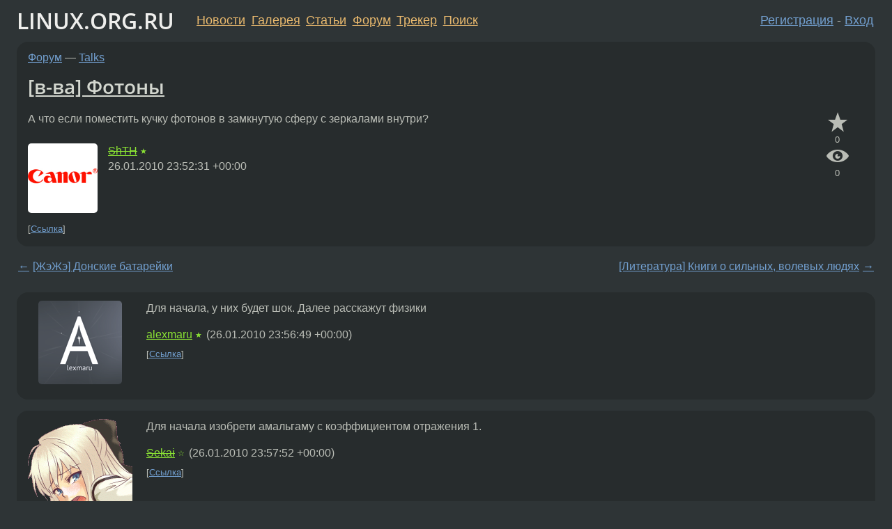

--- FILE ---
content_type: text/html;charset=utf-8
request_url: https://www.linux.org.ru/forum/talks/4485936
body_size: 14744
content:
<!DOCTYPE html>
<html lang=ru>
<head>
<link rel="stylesheet" type="text/css" href="/tango/combined.css?20260116-1742">
<link rel="preload" href="/js/lor.js?20260116-1742" as="script">

<link rel="yandex-tableau-widget" href="/manifest.json" />
<meta name="referrer" content="always">

<script type="text/javascript">
  /*!
  * $script.js Async loader & dependency manager
  * https://github.com/ded/script.js
  * (c) Dustin Diaz, Jacob Thornton 2011
  * License: MIT
  */
(function(e,d,f){typeof f.module!="undefined"&&f.module.exports?f.module.exports=d():typeof f.define!="undefined"&&f.define=="function"&&f.define.amd?define(e,d):f[e]=d()})("$script",function(){function y(f,e){for(var h=0,g=f.length;h<g;++h){if(!e(f[h])){return E}}return 1}function x(d,c){y(d,function(b){return !c(b)})}function w(p,k,h){function c(b){return b.call?b():K[b]}function q(){if(!--d){K[e]=1,f&&f();for(var b in I){y(b.split("|"),c)&&!x(I[b],c)&&(I[b]=[])}}}p=p[D]?p:[p];var g=k&&k.call,f=g?k:h,e=g?p.join(""):k,d=p.length;return setTimeout(function(){x(p,function(b){if(G[b]){return e&&(J[e]=1),G[b]==2&&q()}G[b]=1,e&&(J[e]=1),v(!L.test(b)&&H?H+b+".js":b,q)})},0),w}function v(h,g){var b=N.createElement("script"),a=E;b.onload=b.onerror=b[z]=function(){if(b[B]&&!/^c|loade/.test(b[B])||a){return}b.onload=b[z]=null,a=1,G[h]=2,g()},b.async=1,b.src=h,M.insertBefore(b,M.firstChild)}var N=document,M=N.getElementsByTagName("head")[0],L=/^https?:\/\//,K={},J={},I={},H,G={},F="string",E=!1,D="push",C="DOMContentLoaded",B="readyState",A="addEventListener",z="onreadystatechange";return !N[B]&&N[A]&&(N[A](C,function u(){N.removeEventListener(C,u,E),N[B]="complete"},E),N[B]="loading"),w.get=v,w.order=function(f,e,h){(function g(a){a=f.shift(),f.length?w(a,g):w(a,e,h)})()},w.path=function(b){H=b},w.ready=function(f,d,h){f=f[D]?f:[f];var g=[];return !x(f,function(b){K[b]||g[D](b)})&&y(f,function(b){return K[b]})?d():!function(b){I[b]=I[b]||[],I[b][D](d),h&&h(g)}(f.join("|")),w},w},this);</script>

<script type="text/javascript">
  $script('/webjars/jquery/2.2.4/jquery.min.js', 'jquery');

  $script.ready('jquery', function() {
    $script('/js/lor.js?20260116-1742', 'lorjs');
    $script('/js/plugins.js?20260116-1742', 'plugins');
  });

  $script('/js/highlight.min.js?20260116-1742', 'hljs');
  $script.ready(['jquery', 'hljs'], function() {
    $(function() {
      hljs.initHighlighting();
    });
  });

  $script('/js/realtime.js?20260116-1742', "realtime");

  $script.ready('lorjs', function() {
    fixTimezone("Europe/Moscow");
  });

  
    $script.ready('lorjs', function() {
      initLoginForm();
    });
  </script>
<title>[в-ва] Фотоны — Talks — Форум</title>
<meta property="og:title" content="[в-ва] Фотоны" >

<meta property="og:image" content="https://www.linux.org.ru/img/good-penguin.png">
  <meta name="twitter:card" content="summary">
<meta name="twitter:site" content="@wwwlinuxorgru">
<meta property="og:description" content="А что если поместить кучку фотонов в замкнутую сферу с зеркалами внутри?">
<meta property="og:url" content="https://www.linux.org.ru/forum/talks/4485936">

<link rel="canonical" href="https://www.linux.org.ru/forum/talks/4485936">

<script type="text/javascript">
  $script.ready('lorjs', function() { initNextPrevKeys(); });
  </script>
<link rel="search" title="Search L.O.R." href="/search.jsp">
<meta name="referrer" content="always">

<base href="https://www.linux.org.ru/">

<link rel="shortcut icon" href="/favicon.ico" type="image/x-icon">
<meta name="viewport" content="initial-scale=1.0">
</head>
<body>
<header id="hd">
  <div id="topProfile">
    </div>

  <span id="sitetitle"><a href="/">LINUX.ORG.RU</a></span>

  <nav class="menu">
    <div id="loginGreating">
      <div id="regmenu" class="head">
          <a href="https://www.linux.org.ru/register.jsp">Регистрация</a> -
          <a id="loginbutton" href="https://www.linux.org.ru/login.jsp">Вход</a>
        </div>

        <form method=POST action="https://www.linux.org.ru/ajax_login_process" style="display: none" id="regform">
          <input type="hidden" name="csrf" value="JtH8hNeBF1HN4cfwI0jG7g==">
<label>Имя: <input type=text name=nick size=15 placeholder="nick или email" autocapitalize="off"></label>
          <label>Пароль: <input type=password name=passwd size=15></label>
          <input type=submit value="Вход">
          <input id="hide_loginbutton" type="button" value="Отмена">
        </form>
      </div>

    <ul>
      <li><a href="/news/">Новости</a></li>
      <li><a href="/gallery/">Галерея</a></li>
      <li><a href="/articles/">Статьи</a></li>
      <li><a href="/forum/">Форум</a></li>
      <li><a href="/tracker/">Трекер</a></li>
      <li><a href="/search.jsp">Поиск</a></li>
    </ul>
  </nav>
</header>
<div style="clear: both"></div>
<main id="bd">
<div class=messages itemscope itemtype="http://schema.org/Article">

<article class=msg id="topic-4485936">
<header>
    <div class="msg-top-header">
    <span itemprop="articleSection">
      <a href="/forum/">Форум</a> —
      <a href="/forum/talks/">Talks</a>
      </span>
    
      &emsp;
      </span>
    </div>

    <h1 itemprop="headline">
      <a href="/forum/talks/4485936">[в-ва] Фотоны</a>
      </h1>

    </header>

  <div class="msg-container">

  <div class="msg_body">
    <div class="fav-buttons">
        <a id="favs_button" href="#"><i class="icon-star"></i></a><br><span
           id="favs_count">0</span><br>
        <a id="memories_button" href="#"><i class="icon-eye"></i></a><br><span
           id="memories_count">0</span>
      </div>
    <div itemprop="articleBody">
      <p>А что если поместить кучку фотонов в замкнутую сферу с зеркалами внутри?</p></div>
<footer>

<div class="userpic"><img class="photo" src="/photos/46358:1239835888.jpg" alt="" width=150 height=150 ></div><div class=sign >
  <s><a rel="author"itemprop="creator" href="/people/ShTH/profile">ShTH</a></s> <span class="stars">★</span><br>
  <time data-format="default" datetime="2010-01-27T02:52:31.978+03:00" itemprop="dateCreated">27.01.10 02:52:31 MSK</time><span class="sign_more">
  </span>
</div>
</footer>

<div class=reply>
          <ul id="topicMenu">
            <li><a href="/forum/talks/4485936">Ссылка</a></li>
          </ul>
          </div>
      <div class="reactions zero-reactions">
  <form class="reactions-form" action="/reactions" method="POST">
    <input type="hidden" name="csrf" value="JtH8hNeBF1HN4cfwI0jG7g==">
<input type="hidden" name="topic" value="4485936">
    </form>
</div>

</div>
</div>
</article>

<script type="text/javascript">
  $script.ready('lorjs', function() {
    initStarPopovers();
  });
</script>
<div class="nav">
  <div class="grid-row">
    <div class="grid-3-1">
      <table>
        <tr valign=middle>
          <td style="padding-right: 5px">
              <a href="/forum/talks/4485925">←</a>
            </td>
            <td align=left valign=top class="hideon-phone">
              <a href="/forum/talks/4485925">
                [ЖэЖэ] Донские батарейки</a>
            </td>
          </tr>
      </table>
    </div>
    <div class="grid-3-2">
    </div>
    <div class="grid-3-3">
      <table align="right">
          <tr valign=middle align=right>
            <td class="hideon-phone">
              <a href="/forum/talks/4486204">
                [Литература] Книги о сильных, волевых людях</a>
            </td>
            <td align="right" valign="middle" style="padding-left: 5px">
              <a href="/forum/talks/4486204">→</a>
            </td>
          </tr>
        </table>
      </div>
  </div>
  </div><div class="comment" id="comments" style="padding-top: 0.5em">

<article class="msg" id="comment-4485940">
  <div class="title">
    </div>

  <div class="msg-container">
    <div class="userpic"><img class="photo" src="/photos/45714:-1325553733.png" alt="" width=120 height=120 ></div><div class="msg_body message-w-userpic">
      <p>Для начала, у них будет шок. Далее расскажут физики</p><div class="sign">
        <a itemprop="creator" href="/people/alexmaru/profile">alexmaru</a> <span class="stars">★</span><br class="visible-phone"> <span class="hideon-phone">(</span><time data-format="default" datetime="2010-01-27T02:56:49.078+03:00" >27.01.10 02:56:49 MSK</time><span class="hideon-phone">)</span>

</div>

      <div class="reply">
          <ul>
            <li><a href="/forum/talks/4485936?cid=4485940">Ссылка</a></li>
          </ul>
        </div>
      <div class="reactions zero-reactions">
  <form class="reactions-form" action="/reactions" method="POST">
    <input type="hidden" name="csrf" value="JtH8hNeBF1HN4cfwI0jG7g==">
<input type="hidden" name="topic" value="4485936">
    <input type="hidden" name="comment" value="4485940">
    </form>
</div>

</div>
  </div>

</article>


<article class="msg" id="comment-4485941">
  <div class="title">
    </div>

  <div class="msg-container">
    <div class="userpic"><img class="photo" src="/photos/49830:-1345342982.png" alt="" width=150 height=147 ></div><div class="msg_body message-w-userpic">
      <p>Для начала изобрети амальгаму с коэффициентом отражения 1.</p><div class="sign">
        <s><a itemprop="creator" href="/people/Sekai/profile">Sekai</a></s> <span class="stars">☆</span><br class="visible-phone"> <span class="hideon-phone">(</span><time data-format="default" datetime="2010-01-27T02:57:52.383+03:00" >27.01.10 02:57:52 MSK</time><span class="hideon-phone">)</span>

</div>

      <div class="reply">
          <ul>
            <li><a href="/forum/talks/4485936?cid=4485941">Ссылка</a></li>
          </ul>
        </div>
      <div class="reactions zero-reactions">
  <form class="reactions-form" action="/reactions" method="POST">
    <input type="hidden" name="csrf" value="JtH8hNeBF1HN4cfwI0jG7g==">
<input type="hidden" name="topic" value="4485936">
    <input type="hidden" name="comment" value="4485941">
    </form>
</div>

</div>
  </div>

</article>


<article class="msg" id="comment-4485943">
  <div class="title">
    </div>

  <div class="msg-container">
    <div class="userpic"><img class="photo" src="/photos/27193:-110593241.jpg" alt="" width=150 height=131 ></div><div class="msg_body message-w-userpic">
      <p>тучки небесные, вечные странники.<br>
навеяло сабжем.</p><div class="sign">
        <a itemprop="creator" href="/people/isden/profile">isden</a> <span class="stars">★★★★★</span><br class="visible-phone"> <span class="hideon-phone">(</span><time data-format="default" datetime="2010-01-27T02:58:56.475+03:00" >27.01.10 02:58:56 MSK</time><span class="hideon-phone">)</span>

</div>

      <div class="reply">
          <ul>
            <li><a href="/forum/talks/4485936?cid=4485943">Ссылка</a></li>
          </ul>
        </div>
      <div class="reactions zero-reactions">
  <form class="reactions-form" action="/reactions" method="POST">
    <input type="hidden" name="csrf" value="JtH8hNeBF1HN4cfwI0jG7g==">
<input type="hidden" name="topic" value="4485936">
    <input type="hidden" name="comment" value="4485943">
    </form>
</div>

</div>
  </div>

</article>


<article class="msg" id="comment-4485947">
  <div class="title">
    </div>

  <div class="msg-container">
    <div class="userpic"><img class="photo" src="/photos/56734:734165674.jpg" alt="" width=150 height=127 ></div><div class="msg_body message-w-userpic">
      <p>будет нагревание сферы, потом она начнёт излучать энергию в виде ЕМНИП рентгеновских лучей. Такая сфера будет абсолютно чёрным телом</p><div class="sign">
        <a itemprop="creator" href="/people/memnek/profile">memnek</a> <span class="stars">★</span><br class="visible-phone"> <span class="hideon-phone">(</span><time data-format="default" datetime="2010-01-27T03:05:55.184+03:00" >27.01.10 03:05:55 MSK</time><span class="hideon-phone">)</span>

</div>

      <div class="reply">
          <ul>
            <li><a href="/forum/talks/4485936/thread/4485947#comments">Показать ответы</a></li>
            <li><a href="/forum/talks/4485936?cid=4485947">Ссылка</a></li>
          </ul>
        </div>
      <div class="reactions zero-reactions">
  <form class="reactions-form" action="/reactions" method="POST">
    <input type="hidden" name="csrf" value="JtH8hNeBF1HN4cfwI0jG7g==">
<input type="hidden" name="topic" value="4485936">
    <input type="hidden" name="comment" value="4485947">
    </form>
</div>

</div>
  </div>

</article>


<article class="msg" id="comment-4485953">
  <div class="title">
    
      Ответ на:
      <a href="/forum/talks/4485936?cid=4485947" data-samepage="true">
          комментарий</a>
        от memnek <time data-format="default" datetime="2010-01-27T03:05:55.184+03:00" >27.01.10 03:05:55 MSK</time></div>

  <div class="msg-container">
    <div class="userpic"><img class="photo" src="/photos/58973:287142120.jpg" alt="" width=150 height=150 ></div><div class="msg_body message-w-userpic">
      <p>ух ты, ссылку!</p><div class="sign">
        <a itemprop="creator" href="/people/antony986/profile">antony986</a> <span class="stars">★</span><br class="visible-phone"> <span class="hideon-phone">(</span><time data-format="default" datetime="2010-01-27T03:11:47.279+03:00" >27.01.10 03:11:47 MSK</time><span class="hideon-phone">)</span>

</div>

      <div class="reply">
          <ul>
            <li><a href="/forum/talks/4485936?cid=4485967" data-samepage="true">Показать ответ</a></li>
            <li><a href="/forum/talks/4485936?cid=4485953">Ссылка</a></li>
          </ul>
        </div>
      <div class="reactions zero-reactions">
  <form class="reactions-form" action="/reactions" method="POST">
    <input type="hidden" name="csrf" value="JtH8hNeBF1HN4cfwI0jG7g==">
<input type="hidden" name="topic" value="4485936">
    <input type="hidden" name="comment" value="4485953">
    </form>
</div>

</div>
  </div>

</article>


<article class="msg" id="comment-4485958">
  <div class="title">
    </div>

  <div class="msg-container">
    <div class="userpic"><img class="photo" src="/photos/60438:-2125574396.jpg" alt="" width=124 height=150 ></div><div class="msg_body message-w-userpic">
      <p>взорвется, если большую кучу фотонов наложишь. /thread</p><div class="sign">
        <a itemprop="creator" href="/people/NuclearPhoenix/profile">NuclearPhoenix</a> <span class="stars"></span><br class="visible-phone"> <span class="hideon-phone">(</span><time data-format="default" datetime="2010-01-27T03:16:10.189+03:00" >27.01.10 03:16:10 MSK</time><span class="hideon-phone">)</span>

</div>

      <div class="reply">
          <ul>
            <li><a href="/forum/talks/4485936?cid=4485958">Ссылка</a></li>
          </ul>
        </div>
      <div class="reactions zero-reactions">
  <form class="reactions-form" action="/reactions" method="POST">
    <input type="hidden" name="csrf" value="JtH8hNeBF1HN4cfwI0jG7g==">
<input type="hidden" name="topic" value="4485936">
    <input type="hidden" name="comment" value="4485958">
    </form>
</div>

</div>
  </div>

</article>


<article class="msg" id="comment-4485961">
  <div class="title">
    </div>

  <div class="msg-container">
    <div class="userpic"><img class="photo" src="/photos/1928:-1960774052.jpg" alt="" width=150 height=150 ></div><div class="msg_body message-w-userpic">
      <p>Как щас помню простенькую задачку, над которой меня переклинило и долго решить не мог.<br>
<br>
В абсолютно отражающем контейнере два тела - абсолютно чёрное и серое. Как эти тела смогут придти в тепловое равновесие.</p><div class="sign">
        <s><a itemprop="creator" href="/people/KRoN73/profile">KRoN73</a></s> <span class="stars">★★★★★</span><br class="visible-phone"> <span class="hideon-phone">(</span><time data-format="default" datetime="2010-01-27T03:19:27.328+03:00" >27.01.10 03:19:27 MSK</time><span class="hideon-phone">)</span>

</div>

      <div class="reply">
          <ul>
            <li><a href="/forum/talks/4485936/thread/4485961#comments">Показать ответы</a></li>
            <li><a href="/forum/talks/4485936?cid=4485961">Ссылка</a></li>
          </ul>
        </div>
      <div class="reactions zero-reactions">
  <form class="reactions-form" action="/reactions" method="POST">
    <input type="hidden" name="csrf" value="JtH8hNeBF1HN4cfwI0jG7g==">
<input type="hidden" name="topic" value="4485936">
    <input type="hidden" name="comment" value="4485961">
    </form>
</div>

</div>
  </div>

</article>


<article class="msg" id="comment-4485967">
  <div class="title">
    
      Ответ на:
      <a href="/forum/talks/4485936?cid=4485953" data-samepage="true">
          комментарий</a>
        от antony986 <time data-format="default" datetime="2010-01-27T03:11:47.279+03:00" >27.01.10 03:11:47 MSK</time></div>

  <div class="msg-container">
    <div class="userpic"><img class="photo" src="/photos/56734:734165674.jpg" alt="" width=150 height=127 ></div><div class="msg_body message-w-userpic">
      <p><a href="http://ru.wikipedia.org/wiki/%D0%90%D0%B1%D1%81%D0%BE%D0%BB%D1%8E%D1%82%D0%BD%D0%BE_%D1%87%D0%B5%D1%80%D0%BD%D0%BE%D0%B5_%D1%82%D0%B5%D0%BB%D0%BE">http://ru.wikipedia.org/wiki/Абсолютно_черное_тело</a></p><div class="sign">
        <a itemprop="creator" href="/people/memnek/profile">memnek</a> <span class="stars">★</span><br class="visible-phone"> <span class="hideon-phone">(</span><time data-format="default" datetime="2010-01-27T03:32:19.849+03:00" >27.01.10 03:32:19 MSK</time><span class="hideon-phone">)</span>

</div>

      <div class="reply">
          <ul>
            <li><a href="/forum/talks/4485936?cid=4485980" data-samepage="true">Показать ответ</a></li>
            <li><a href="/forum/talks/4485936?cid=4485967">Ссылка</a></li>
          </ul>
        </div>
      <div class="reactions zero-reactions">
  <form class="reactions-form" action="/reactions" method="POST">
    <input type="hidden" name="csrf" value="JtH8hNeBF1HN4cfwI0jG7g==">
<input type="hidden" name="topic" value="4485936">
    <input type="hidden" name="comment" value="4485967">
    </form>
</div>

</div>
  </div>

</article>


<article class="msg" id="comment-4485980">
  <div class="title">
    
      Ответ на:
      <a href="/forum/talks/4485936?cid=4485967" data-samepage="true">
          комментарий</a>
        от memnek <time data-format="default" datetime="2010-01-27T03:32:19.849+03:00" >27.01.10 03:32:19 MSK</time></div>

  <div class="msg-container">
    <div class="userpic"><img class="photo" src="/photos/58973:287142120.jpg" alt="" width=150 height=150 ></div><div class="msg_body message-w-userpic">
      <p>странно, чет на физике такого не рассказывали</p><div class="sign">
        <a itemprop="creator" href="/people/antony986/profile">antony986</a> <span class="stars">★</span><br class="visible-phone"> <span class="hideon-phone">(</span><time data-format="default" datetime="2010-01-27T04:02:50.116+03:00" >27.01.10 04:02:50 MSK</time><span class="hideon-phone">)</span>

</div>

      <div class="reply">
          <ul>
            <li><a href="/forum/talks/4485936?cid=4485999" data-samepage="true">Показать ответ</a></li>
            <li><a href="/forum/talks/4485936?cid=4485980">Ссылка</a></li>
          </ul>
        </div>
      <div class="reactions zero-reactions">
  <form class="reactions-form" action="/reactions" method="POST">
    <input type="hidden" name="csrf" value="JtH8hNeBF1HN4cfwI0jG7g==">
<input type="hidden" name="topic" value="4485936">
    <input type="hidden" name="comment" value="4485980">
    </form>
</div>

</div>
  </div>

</article>


<article class="msg" id="comment-4485982">
  <div class="title">
    </div>

  <div class="msg-container">
    <div class="userpic"><img class="photo" src="/photos/25894:-1549580797.png" alt="" width=128 height=128 ></div><div class="msg_body message-w-userpic">
      <p>это не в-ва, это школоло</p><div class="sign">
        <a itemprop="creator" href="/people/jtootf/profile">jtootf</a> <span class="stars">★★★★★</span><br class="visible-phone"> <span class="hideon-phone">(</span><time data-format="default" datetime="2010-01-27T04:04:43.915+03:00" >27.01.10 04:04:43 MSK</time><span class="hideon-phone">)</span>

</div>

      <div class="reply">
          <ul>
            <li><a href="/forum/talks/4485936?cid=4485982">Ссылка</a></li>
          </ul>
        </div>
      <div class="reactions zero-reactions">
  <form class="reactions-form" action="/reactions" method="POST">
    <input type="hidden" name="csrf" value="JtH8hNeBF1HN4cfwI0jG7g==">
<input type="hidden" name="topic" value="4485936">
    <input type="hidden" name="comment" value="4485982">
    </form>
</div>

</div>
  </div>

</article>


<article class="msg" id="comment-4485999">
  <div class="title">
    
      Ответ на:
      <a href="/forum/talks/4485936?cid=4485980" data-samepage="true">
          комментарий</a>
        от antony986 <time data-format="default" datetime="2010-01-27T04:02:50.116+03:00" >27.01.10 04:02:50 MSK</time></div>

  <div class="msg-container">
    <div class="userpic"><img class="photo" src="/photos/56734:734165674.jpg" alt="" width=150 height=127 ></div><div class="msg_body message-w-userpic">
      <p>&#171;походы в школу не должны мешать моему образованию&#187; (с) Гек Финн</p><p>школьное образование такое школьное</p><div class="sign">
        <a itemprop="creator" href="/people/memnek/profile">memnek</a> <span class="stars">★</span><br class="visible-phone"> <span class="hideon-phone">(</span><time data-format="default" datetime="2010-01-27T04:26:59.174+03:00" >27.01.10 04:26:59 MSK</time><span class="hideon-phone">)</span>

</div>

      <div class="reply">
          <ul>
            <li><a href="/forum/talks/4485936?cid=4485999">Ссылка</a></li>
          </ul>
        </div>
      <div class="reactions zero-reactions">
  <form class="reactions-form" action="/reactions" method="POST">
    <input type="hidden" name="csrf" value="JtH8hNeBF1HN4cfwI0jG7g==">
<input type="hidden" name="topic" value="4485936">
    <input type="hidden" name="comment" value="4485999">
    </form>
</div>

</div>
  </div>

</article>


<article class="msg" id="comment-4486037">
  <div class="title">
    
      Ответ на:
      <a href="/forum/talks/4485936?cid=4485947" data-samepage="true">
          комментарий</a>
        от memnek <time data-format="default" datetime="2010-01-27T03:05:55.184+03:00" >27.01.10 03:05:55 MSK</time></div>

  <div class="msg-container">
    <div class="userpic"><img class="photo" src="/img/p.gif" alt="" width=1 height=1 ></div><div class="msg_body message-w-userpic">
      <p><i>&gt;потом она начнёт излучать энергию в виде ЕМНИП рентгеновских лучей</i><i><br>
</i></p><blockquote><p>рентгеновских лучей<br><br></p></blockquote><p><br>
срочно, пожалуйста, околей и сдохни</p><div class="sign">
        Deleted<br class="visible-phone"> <span class="hideon-phone">(</span><time data-format="default" datetime="2010-01-27T05:29:22.861+03:00" >27.01.10 05:29:22 MSK</time><span class="hideon-phone">)</span>

</div>

      <div class="reply">
          <ul>
            <li><a href="/forum/talks/4485936?cid=4486042" data-samepage="true">Показать ответ</a></li>
            <li><a href="/forum/talks/4485936?cid=4486037">Ссылка</a></li>
          </ul>
        </div>
      <div class="reactions zero-reactions">
  <form class="reactions-form" action="/reactions" method="POST">
    <input type="hidden" name="csrf" value="JtH8hNeBF1HN4cfwI0jG7g==">
<input type="hidden" name="topic" value="4485936">
    <input type="hidden" name="comment" value="4486037">
    </form>
</div>

</div>
  </div>

</article>


<article class="msg" id="comment-4486042">
  <div class="title">
    
      Ответ на:
      <a href="/forum/talks/4485936?cid=4486037" data-samepage="true">
          комментарий</a>
        от Deleted <time data-format="default" datetime="2010-01-27T05:29:22.861+03:00" >27.01.10 05:29:22 MSK</time></div>

  <div class="msg-container">
    <div class="userpic"><img class="photo" src="/photos/56734:734165674.jpg" alt="" width=150 height=127 ></div><div class="msg_body message-w-userpic">
      <h1>ок</h1>
      <p>погнал я конечно, ультрафиолет =)</p><div class="sign">
        <a itemprop="creator" href="/people/memnek/profile">memnek</a> <span class="stars">★</span><br class="visible-phone"> <span class="hideon-phone">(</span><time data-format="default" datetime="2010-01-27T05:36:09.058+03:00" >27.01.10 05:36:09 MSK</time><span class="hideon-phone">)</span>

</div>

      <div class="reply">
          <ul>
            <li><a href="/forum/talks/4485936?cid=4486042">Ссылка</a></li>
          </ul>
        </div>
      <div class="reactions zero-reactions">
  <form class="reactions-form" action="/reactions" method="POST">
    <input type="hidden" name="csrf" value="JtH8hNeBF1HN4cfwI0jG7g==">
<input type="hidden" name="topic" value="4485936">
    <input type="hidden" name="comment" value="4486042">
    </form>
</div>

</div>
  </div>

</article>


<article class="msg" id="comment-4486062">
  <div class="title">
    </div>

  <div class="msg-container">
    <div class="userpic"><img class="photo" src="/photos/112.png" alt="" width=100 height=100 ></div><div class="msg_body message-w-userpic">
      <p>будет фотонный газ - пример, где работает статистика Бозе-Эйнштейна <a href="http://ru.wikipedia.org/wiki/%D0%A4%D0%BE%D1%82%D0%BE%D0%BD#.D0.9C.D0.BE.D0.B4.D0.B5.D0.BB.D1.8C_.D1.84.D0.BE.D1.82.D0.BE.D0.BD.D0.BD.D0.BE.D0.B3.D0.BE_.D0.B3.D0.B0.D0.B7.D0.B0_.D0.91.D0.BE.D0.B7.D0.B5.C2.A0.E2.80.94_.D0.AD.D0.B9.D0.BD.D1.88.D1.82.D0.B5.D0.B9.D0.BD.D0.B0">http://ru.wikipedia.org/wiki/%D0%A4%D0%BE%D1%82%D0%BE%D0%BD#.D0.9C.D0.BE.D0.B...</a></p><div class="sign">
        <a itemprop="creator" href="/people/Evgueni/profile">Evgueni</a> <span class="stars">★★★★★</span><br class="visible-phone"> <span class="hideon-phone">(</span><time data-format="default" datetime="2010-01-27T06:20:43.360+03:00" >27.01.10 06:20:43 MSK</time><span class="hideon-phone">)</span>

</div>

      <div class="reply">
          <ul>
            <li><a href="/forum/talks/4485936?cid=4486062">Ссылка</a></li>
          </ul>
        </div>
      <div class="reactions zero-reactions">
  <form class="reactions-form" action="/reactions" method="POST">
    <input type="hidden" name="csrf" value="JtH8hNeBF1HN4cfwI0jG7g==">
<input type="hidden" name="topic" value="4485936">
    <input type="hidden" name="comment" value="4486062">
    </form>
</div>

</div>
  </div>

</article>


<article class="msg" id="comment-4486094">
  <div class="title">
    </div>

  <div class="msg-container">
    <div class="userpic"><img class="photo" src="/img/p.gif" alt="" width=1 height=1 ></div><div class="msg_body message-w-userpic">
      <p>емнип в солнце до сих пор некоторые фотоны барахтаются со времён его формирования, не все способны оттуда быстро выбраться. </p><div class="sign">
        <a itemprop="creator" href="/people/af5/profile">af5</a> <span class="stars">★★★★★</span><br class="visible-phone"> <span class="hideon-phone">(</span><time data-format="default" datetime="2010-01-27T07:15:47.190+03:00" >27.01.10 07:15:47 MSK</time><span class="hideon-phone">)</span>

</div>

      <div class="reply">
          <ul>
            <li><a href="/forum/talks/4485936?cid=4486094">Ссылка</a></li>
          </ul>
        </div>
      <div class="reactions zero-reactions">
  <form class="reactions-form" action="/reactions" method="POST">
    <input type="hidden" name="csrf" value="JtH8hNeBF1HN4cfwI0jG7g==">
<input type="hidden" name="topic" value="4485936">
    <input type="hidden" name="comment" value="4486094">
    </form>
</div>

</div>
  </div>

</article>


<article class="msg" id="comment-4486101">
  <div class="title">
    
      Ответ на:
      <a href="/forum/talks/4485936?cid=4485947" data-samepage="true">
          комментарий</a>
        от memnek <time data-format="default" datetime="2010-01-27T03:05:55.184+03:00" >27.01.10 03:05:55 MSK</time></div>

  <div class="msg-container">
    <div class="userpic"><img class="photo" src="/photos/57891:-1828060322.png" alt="" width=60 height=77 ></div><div class="msg_body message-w-userpic">
      <p><i>&gt;&gt;будет нагревание сферы, потом она начнёт излучать энергию в виде ЕМНИП рентгеновских лучей. Такая сфера будет абсолютно чёрным телом 
</i></p><p>Бред сивого неуча.</p><div class="sign">
        <a itemprop="creator" href="/people/mclaudt/profile">mclaudt</a> <span class="stars">☆</span><br class="visible-phone"> <span class="hideon-phone">(</span><time data-format="default" datetime="2010-01-27T07:23:12.991+03:00" >27.01.10 07:23:12 MSK</time><span class="hideon-phone">)</span>

</div>

      <div class="reply">
          <ul>
            <li><a href="/forum/talks/4485936?cid=4486113" data-samepage="true">Показать ответ</a></li>
            <li><a href="/forum/talks/4485936?cid=4486101">Ссылка</a></li>
          </ul>
        </div>
      <div class="reactions zero-reactions">
  <form class="reactions-form" action="/reactions" method="POST">
    <input type="hidden" name="csrf" value="JtH8hNeBF1HN4cfwI0jG7g==">
<input type="hidden" name="topic" value="4485936">
    <input type="hidden" name="comment" value="4486101">
    </form>
</div>

</div>
  </div>

</article>


<article class="msg" id="comment-4486113">
  <div class="title">
    
      Ответ на:
      <a href="/forum/talks/4485936?cid=4486101" data-samepage="true">
          комментарий</a>
        от mclaudt <time data-format="default" datetime="2010-01-27T07:23:12.991+03:00" >27.01.10 07:23:12 MSK</time></div>

  <div class="msg-container">
    <div class="userpic"><img class="photo" src="/photos/56734:734165674.jpg" alt="" width=150 height=127 ></div><div class="msg_body message-w-userpic">
      <h1>физик-кун</h1>
      <p>просвяти тогда, что же будет?</p><div class="sign">
        <a itemprop="creator" href="/people/memnek/profile">memnek</a> <span class="stars">★</span><br class="visible-phone"> <span class="hideon-phone">(</span><time data-format="default" datetime="2010-01-27T07:47:20.775+03:00" >27.01.10 07:47:20 MSK</time><span class="hideon-phone">)</span>

</div>

      <div class="reply">
          <ul>
            <li><a href="/forum/talks/4485936/thread/4486113#comments">Показать ответы</a></li>
            <li><a href="/forum/talks/4485936?cid=4486113">Ссылка</a></li>
          </ul>
        </div>
      <div class="reactions zero-reactions">
  <form class="reactions-form" action="/reactions" method="POST">
    <input type="hidden" name="csrf" value="JtH8hNeBF1HN4cfwI0jG7g==">
<input type="hidden" name="topic" value="4485936">
    <input type="hidden" name="comment" value="4486113">
    </form>
</div>

</div>
  </div>

</article>


<article class="msg" id="comment-4486175">
  <div class="title">
    
      Ответ на:
      <a href="/forum/talks/4485936?cid=4486113" data-samepage="true">
          физик-кун</a>
        от memnek <time data-format="default" datetime="2010-01-27T07:47:20.775+03:00" >27.01.10 07:47:20 MSK</time></div>

  <div class="msg-container">
    <div class="userpic"><img class="photo" src="/photos/57891:-1828060322.png" alt="" width=60 height=77 ></div><div class="msg_body message-w-userpic">
      <p>Да ничего особенного. Излучение в полости придёт в равновесие со стенками (зеркальность тут никак не проявляется).</p><p>Равновесный спектр излучения стенок отличается от спектра АЧТ множителем, причём много меньшим единицы (тут зеркальность стенок проявляется). Очевидно речь об излучении внутрь полости, ибо мы рассматриваем энергетически изолированную полость.</p><div class="sign">
        <a itemprop="creator" href="/people/mclaudt/profile">mclaudt</a> <span class="stars">☆</span><br class="visible-phone"> <span class="hideon-phone">(</span><time data-format="default" datetime="2010-01-27T08:35:25.071+03:00" >27.01.10 08:35:25 MSK</time><span class="hideon-phone">)</span>

</div>

      <div class="reply">
          <ul>
            <li><a href="/forum/talks/4485936?cid=4486194" data-samepage="true">Показать ответ</a></li>
            <li><a href="/forum/talks/4485936?cid=4486175">Ссылка</a></li>
          </ul>
        </div>
      <div class="reactions zero-reactions">
  <form class="reactions-form" action="/reactions" method="POST">
    <input type="hidden" name="csrf" value="JtH8hNeBF1HN4cfwI0jG7g==">
<input type="hidden" name="topic" value="4485936">
    <input type="hidden" name="comment" value="4486175">
    </form>
</div>

</div>
  </div>

</article>


<article class="msg" id="comment-4486181">
  <div class="title">
    
      Ответ на:
      <a href="/forum/talks/4485936?cid=4486113" data-samepage="true">
          физик-кун</a>
        от memnek <time data-format="default" datetime="2010-01-27T07:47:20.775+03:00" >27.01.10 07:47:20 MSK</time></div>

  <div class="msg-container">
    <div class="userpic"><img class="photo" src="/photos/57891:-1828060322.png" alt="" width=60 height=77 ></div><div class="msg_body message-w-userpic">
      <blockquote><p>просвяти тогда, что же будет? <br></p></blockquote><p>За просв<b>я</b>щением — это к попу в церковь, за просв<b>е</b>щением — к Розенталю. Рекомендую второе.</p><div class="sign">
        <a itemprop="creator" href="/people/mclaudt/profile">mclaudt</a> <span class="stars">☆</span><br class="visible-phone"> <span class="hideon-phone">(</span><time data-format="default" datetime="2010-01-27T08:38:11.032+03:00" >27.01.10 08:38:11 MSK</time><span class="hideon-phone">)</span>

</div>

      <div class="reply">
          <ul>
            <li><a href="/forum/talks/4485936?cid=4486181">Ссылка</a></li>
          </ul>
        </div>
      <div class="reactions zero-reactions">
  <form class="reactions-form" action="/reactions" method="POST">
    <input type="hidden" name="csrf" value="JtH8hNeBF1HN4cfwI0jG7g==">
<input type="hidden" name="topic" value="4485936">
    <input type="hidden" name="comment" value="4486181">
    </form>
</div>

</div>
  </div>

</article>


<article class="msg" id="comment-4486191">
  <div class="title">
    
      Ответ на:
      <a href="/forum/talks/4485936?cid=4485961" data-samepage="true">
          комментарий</a>
        от KRoN73 <time data-format="default" datetime="2010-01-27T03:19:27.328+03:00" >27.01.10 03:19:27 MSK</time></div>

  <div class="msg-container">
    <div class="userpic"><img class="photo" src="/photos/57891:-1828060322.png" alt="" width=60 height=77 ></div><div class="msg_body message-w-userpic">
      <p><i>&gt;&gt;Как щас помню простенькую задачку, над которой меня переклинило и долго решить не мог.</i><i><br>
</i><i><br>
</i></p><blockquote><p>В абсолютно отражающем контейнере два тела - абсолютно чёрное и серое. Как эти тела смогут придти в тепловое равновесие. <br><br></p></blockquote><p><br>
Хм, а в чём проблема? Полюбому придут в равновесие. Тут главное — понимать что АЧТ, несмотря на название, излучает, причём (как и все другие тела), тем больше, чем поглощает.<br>
<br>
И абсолютность отражения у контейнера для наступления равновесия тут не обязательна совсем. </p><div class="sign">
        <a itemprop="creator" href="/people/mclaudt/profile">mclaudt</a> <span class="stars">☆</span><br class="visible-phone"> <span class="hideon-phone">(</span><time data-format="default" datetime="2010-01-27T08:50:27.384+03:00" >27.01.10 08:50:27 MSK</time><span class="hideon-phone">)</span>

</div>

      <div class="reply">
          <ul>
            <li><a href="/forum/talks/4485936?cid=4486321" data-samepage="true">Показать ответ</a></li>
            <li><a href="/forum/talks/4485936?cid=4486191">Ссылка</a></li>
          </ul>
        </div>
      <div class="reactions zero-reactions">
  <form class="reactions-form" action="/reactions" method="POST">
    <input type="hidden" name="csrf" value="JtH8hNeBF1HN4cfwI0jG7g==">
<input type="hidden" name="topic" value="4485936">
    <input type="hidden" name="comment" value="4486191">
    </form>
</div>

</div>
  </div>

</article>


<article class="msg" id="comment-4486194">
  <div class="title">
    
      Ответ на:
      <a href="/forum/talks/4485936?cid=4486175" data-samepage="true">
          комментарий</a>
        от mclaudt <time data-format="default" datetime="2010-01-27T08:35:25.071+03:00" >27.01.10 08:35:25 MSK</time></div>

  <div class="msg-container">
    <div class="userpic"><img class="photo" src="/img/p.gif" alt="" width=1 height=1 ></div><div class="msg_body message-w-userpic">
      <p>Если предположить, что во всем спектральном диапазоне коэффициент отражения стенок = 1, то получим нечто, подобное газу в сосуде, только фотоны между собой энергией обмениваться не смогут (если мала плотность излучения).</p><p>Т.е. будут себе наши фотоны &#171;мотыляться&#187; в сфере, причем через некоторое время установится равновесное состояние, при котором плотность излучения внутри всего сосуда выравняется.</p><div class="sign">
        <s><a itemprop="creator" href="/people/Eddy_Em/profile">Eddy_Em</a></s> <span class="stars">☆☆☆☆☆</span><br class="visible-phone"> <span class="hideon-phone">(</span><time data-format="default" datetime="2010-01-27T08:52:42.647+03:00" >27.01.10 08:52:42 MSK</time><span class="hideon-phone">)</span>

</div>

      <div class="reply">
          <ul>
            <li><a href="/forum/talks/4485936/thread/4486194#comments">Показать ответы</a></li>
            <li><a href="/forum/talks/4485936?cid=4486194">Ссылка</a></li>
          </ul>
        </div>
      <div class="reactions zero-reactions">
  <form class="reactions-form" action="/reactions" method="POST">
    <input type="hidden" name="csrf" value="JtH8hNeBF1HN4cfwI0jG7g==">
<input type="hidden" name="topic" value="4485936">
    <input type="hidden" name="comment" value="4486194">
    </form>
</div>

</div>
  </div>

</article>


<article class="msg" id="comment-4486212">
  <div class="title">
    
      Ответ на:
      <a href="/forum/talks/4485936?cid=4486194" data-samepage="true">
          комментарий</a>
        от Eddy_Em <time data-format="default" datetime="2010-01-27T08:52:42.647+03:00" >27.01.10 08:52:42 MSK</time></div>

  <div class="msg-container">
    <div class="userpic"><img class="photo" src="/photos/57891:-1828060322.png" alt="" width=60 height=77 ></div><div class="msg_body message-w-userpic">
      <p>Ну да, только, насколько я понимаю, такой же невзаимодействующий газ &#171;мотыляющихся&#187; фотонов будет и при коэффициенте чуть меньше 1 (этот случай легче реализовать на деле). </p><p>Единственное отличие — в нём не удастся сохранить исходные фотоны — пики на частотах первоначального вброса будут быстро &#171;осыпаться&#187; до спектральной плотности АСТ.</p><p>Ксати, даже когда коэффициент отражения стенок ровно = 1, такая ситуация для исходных фотонов неустойчива — достаточно одной &#171;планковской&#187; пылинки, чтоб всё опять съехало до спектральной плотности АСТ.</p><div class="sign">
        <a itemprop="creator" href="/people/mclaudt/profile">mclaudt</a> <span class="stars">☆</span><br class="visible-phone"> <span class="hideon-phone">(</span><time data-format="default" datetime="2010-01-27T09:06:56.598+03:00" >27.01.10 09:06:56 MSK</time><span class="hideon-phone">)</span>

</div>

      <div class="reply">
          <ul>
            <li><a href="/forum/talks/4485936?cid=4486221" data-samepage="true">Показать ответ</a></li>
            <li><a href="/forum/talks/4485936?cid=4486212">Ссылка</a></li>
          </ul>
        </div>
      <div class="reactions zero-reactions">
  <form class="reactions-form" action="/reactions" method="POST">
    <input type="hidden" name="csrf" value="JtH8hNeBF1HN4cfwI0jG7g==">
<input type="hidden" name="topic" value="4485936">
    <input type="hidden" name="comment" value="4486212">
    </form>
</div>

</div>
  </div>

</article>


<article class="msg" id="comment-4486219">
  <div class="title">
    </div>

  <div class="msg-container">
    <div class="userpic"><img class="photo" src="/photos/25540:527665789.jpg" alt="" width=132 height=150 ></div><div class="msg_body message-w-userpic">
      <p>будет постепенное угасание волны из-за несовершенного коэфициента отражения. в данном случае свет ведет себя как волна.<br>
<br>
&#171;взять кучку фотонов&#187; - доставило =)</p><div class="sign">
        <a itemprop="creator" href="/people/Komintern/profile">Komintern</a> <span class="stars">★★★★★</span><br class="visible-phone"> <span class="hideon-phone">(</span><time data-format="default" datetime="2010-01-27T09:10:13.425+03:00" >27.01.10 09:10:13 MSK</time><span class="hideon-phone">)</span>

</div>

      <div class="reply">
          <ul>
            <li><a href="/forum/talks/4485936?cid=4486219">Ссылка</a></li>
          </ul>
        </div>
      <div class="reactions zero-reactions">
  <form class="reactions-form" action="/reactions" method="POST">
    <input type="hidden" name="csrf" value="JtH8hNeBF1HN4cfwI0jG7g==">
<input type="hidden" name="topic" value="4485936">
    <input type="hidden" name="comment" value="4486219">
    </form>
</div>

</div>
  </div>

</article>


<article class="msg" id="comment-4486221">
  <div class="title">
    
      Ответ на:
      <a href="/forum/talks/4485936?cid=4486212" data-samepage="true">
          комментарий</a>
        от mclaudt <time data-format="default" datetime="2010-01-27T09:06:56.598+03:00" >27.01.10 09:06:56 MSK</time></div>

  <div class="msg-container">
    <div class="userpic"><img class="photo" src="/img/p.gif" alt="" width=1 height=1 ></div><div class="msg_body message-w-userpic">
      <blockquote><p>Единственное отличие — в нём не удастся сохранить исходные фотоны — пики на частотах первоначального вброса будут быстро &#171;осыпаться&#187; до спектральной плотности АСТ.
</p></blockquote><p>
Если каким-то чудесным образом сосуд не будет переизлучать &#171;наружу&#187;, то при коэффициенте отражения хоть на одну гугольную меньше 1 при t\to\infty получим внутри сосуда обычное чернотельное излучение, т.к. все фотоны будут в конечном итоге поглощены стенками и переизлучены (соответственно, в другом спектральном диапазоне).</p><div class="sign">
        <s><a itemprop="creator" href="/people/Eddy_Em/profile">Eddy_Em</a></s> <span class="stars">☆☆☆☆☆</span><br class="visible-phone"> <span class="hideon-phone">(</span><time data-format="default" datetime="2010-01-27T09:12:30.630+03:00" >27.01.10 09:12:30 MSK</time><span class="hideon-phone">)</span>

</div>

      <div class="reply">
          <ul>
            <li><a href="/forum/talks/4485936?cid=4486234" data-samepage="true">Показать ответ</a></li>
            <li><a href="/forum/talks/4485936?cid=4486221">Ссылка</a></li>
          </ul>
        </div>
      <div class="reactions zero-reactions">
  <form class="reactions-form" action="/reactions" method="POST">
    <input type="hidden" name="csrf" value="JtH8hNeBF1HN4cfwI0jG7g==">
<input type="hidden" name="topic" value="4485936">
    <input type="hidden" name="comment" value="4486221">
    </form>
</div>

</div>
  </div>

</article>


<article class="msg" id="comment-4486234">
  <div class="title">
    
      Ответ на:
      <a href="/forum/talks/4485936?cid=4486221" data-samepage="true">
          комментарий</a>
        от Eddy_Em <time data-format="default" datetime="2010-01-27T09:12:30.630+03:00" >27.01.10 09:12:30 MSK</time></div>

  <div class="msg-container">
    <div class="userpic"><img class="photo" src="/photos/57891:-1828060322.png" alt="" width=60 height=77 ></div><div class="msg_body message-w-userpic">
      <p>Интересно было бы методически задействовать что-то вроде симулинка (а лучше — его аналог под Linux) для визуализации этой темы — процесс-то простой, и при нынешних средствах его объяснить можно намного нагляднее, чем это делают загадочные кружочки в учебничках.</p><div class="sign">
        <a itemprop="creator" href="/people/mclaudt/profile">mclaudt</a> <span class="stars">☆</span><br class="visible-phone"> <span class="hideon-phone">(</span><time data-format="default" datetime="2010-01-27T09:22:13.439+03:00" >27.01.10 09:22:13 MSK</time><span class="hideon-phone">)</span>

</div>

      <div class="reply">
          <ul>
            <li><a href="/forum/talks/4485936?cid=4486257" data-samepage="true">Показать ответ</a></li>
            <li><a href="/forum/talks/4485936?cid=4486234">Ссылка</a></li>
          </ul>
        </div>
      <div class="reactions zero-reactions">
  <form class="reactions-form" action="/reactions" method="POST">
    <input type="hidden" name="csrf" value="JtH8hNeBF1HN4cfwI0jG7g==">
<input type="hidden" name="topic" value="4485936">
    <input type="hidden" name="comment" value="4486234">
    </form>
</div>

</div>
  </div>

</article>


<article class="msg" id="comment-4486257">
  <div class="title">
    
      Ответ на:
      <a href="/forum/talks/4485936?cid=4486234" data-samepage="true">
          комментарий</a>
        от mclaudt <time data-format="default" datetime="2010-01-27T09:22:13.439+03:00" >27.01.10 09:22:13 MSK</time></div>

  <div class="msg-container">
    <div class="userpic"><img class="photo" src="/img/p.gif" alt="" width=1 height=1 ></div><div class="msg_body message-w-userpic">
      <p>Можно, хоть в том же сайлабе. Взять штучек 5 фотонов (чем больше, тем, понятно, дольше будет считать) и периодически рассчитывать их траектории и вероятности поглощения стенками. Поглотился фотон - увеличиваем соответственно энергию стенки и пересчитываем, сколько фотонов и какой частоты переизлучатся.</p><p>Модель несложная - всего-то надо знать квантовую физику и термодинамику.</p><div class="sign">
        <s><a itemprop="creator" href="/people/Eddy_Em/profile">Eddy_Em</a></s> <span class="stars">☆☆☆☆☆</span><br class="visible-phone"> <span class="hideon-phone">(</span><time data-format="default" datetime="2010-01-27T09:37:11.267+03:00" >27.01.10 09:37:11 MSK</time><span class="hideon-phone">)</span>

</div>

      <div class="reply">
          <ul>
            <li><a href="/forum/talks/4485936?cid=4486257">Ссылка</a></li>
          </ul>
        </div>
      <div class="reactions zero-reactions">
  <form class="reactions-form" action="/reactions" method="POST">
    <input type="hidden" name="csrf" value="JtH8hNeBF1HN4cfwI0jG7g==">
<input type="hidden" name="topic" value="4485936">
    <input type="hidden" name="comment" value="4486257">
    </form>
</div>

</div>
  </div>

</article>


<article class="msg" id="comment-4486321">
  <div class="title">
    
      Ответ на:
      <a href="/forum/talks/4485936?cid=4486191" data-samepage="true">
          комментарий</a>
        от mclaudt <time data-format="default" datetime="2010-01-27T08:50:27.384+03:00" >27.01.10 08:50:27 MSK</time></div>

  <div class="msg-container">
    <div class="userpic"><img class="photo" src="/photos/1928:-1960774052.jpg" alt="" width=150 height=150 ></div><div class="msg_body message-w-userpic">
      <p><i>&gt;Тут главное — понимать что АЧТ, несмотря на название, излучает</i><br>
<br>
Гы. Это-то, как раз, банально. Фишка в том, что излучение любого тела пропорционально степени его черноты. Значит, излучать два тела будут по-разному. Но падает-то на них равное количество излучения! :)<i><br>
</i><i><br>
</i></p><blockquote><p>И абсолютность отражения у контейнера для наступления равновесия тут не обязательна совсем.<br><br></p></blockquote><p><br>
Для простоты :)</p><div class="sign">
        <s><a itemprop="creator" href="/people/KRoN73/profile">KRoN73</a></s> <span class="stars">★★★★★</span><br class="visible-phone"> <span class="hideon-phone">(</span><time data-format="default" datetime="2010-01-27T10:11:09.459+03:00" >27.01.10 10:11:09 MSK</time><span class="hideon-phone">)</span>

</div>

      <div class="reply">
          <ul>
            <li><a href="/forum/talks/4485936/thread/4486321#comments">Показать ответы</a></li>
            <li><a href="/forum/talks/4485936?cid=4486321">Ссылка</a></li>
          </ul>
        </div>
      <div class="reactions zero-reactions">
  <form class="reactions-form" action="/reactions" method="POST">
    <input type="hidden" name="csrf" value="JtH8hNeBF1HN4cfwI0jG7g==">
<input type="hidden" name="topic" value="4485936">
    <input type="hidden" name="comment" value="4486321">
    </form>
</div>

</div>
  </div>

</article>


<article class="msg" id="comment-4486343">
  <div class="title">
    
      Ответ на:
      <a href="/forum/talks/4485936?cid=4486321" data-samepage="true">
          комментарий</a>
        от KRoN73 <time data-format="default" datetime="2010-01-27T10:11:09.459+03:00" >27.01.10 10:11:09 MSK</time></div>

  <div class="msg-container">
    <div class="userpic"><img class="photo" src="/photos/57891:-1828060322.png" alt="" width=60 height=77 ></div><div class="msg_body message-w-userpic">
      <p><i>&gt;&gt;излучение любого тела пропорционально степени его черноты. Значит, излучать два тела будут по-разному. Но падает-то на них равное количество излучения! :)
</i></p><p>Падает равное, излучают неравное и отражают неравное, но у каждого сумма отраженнго + испущенного одинакова и равна падающему.</p><p>По первости можно и запутаться, не спорю.</p><div class="sign">
        <a itemprop="creator" href="/people/mclaudt/profile">mclaudt</a> <span class="stars">☆</span><br class="visible-phone"> <span class="hideon-phone">(</span><time data-format="default" datetime="2010-01-27T10:22:43.182+03:00" >27.01.10 10:22:43 MSK</time><span class="hideon-phone">)</span>

</div>

      <div class="reply">
          <ul>
            <li><a href="/forum/talks/4485936/thread/4486343#comments">Показать ответы</a></li>
            <li><a href="/forum/talks/4485936?cid=4486343">Ссылка</a></li>
          </ul>
        </div>
      <div class="reactions zero-reactions">
  <form class="reactions-form" action="/reactions" method="POST">
    <input type="hidden" name="csrf" value="JtH8hNeBF1HN4cfwI0jG7g==">
<input type="hidden" name="topic" value="4485936">
    <input type="hidden" name="comment" value="4486343">
    </form>
</div>

</div>
  </div>

</article>


<article class="msg" id="comment-4486345">
  <div class="title">
    
      Ответ на:
      <a href="/forum/talks/4485936?cid=4486321" data-samepage="true">
          комментарий</a>
        от KRoN73 <time data-format="default" datetime="2010-01-27T10:11:09.459+03:00" >27.01.10 10:11:09 MSK</time></div>

  <div class="msg-container">
    <div class="userpic"><img class="photo" src="/photos/3736:917987310.jpg" alt="" width=150 height=150 ></div><div class="msg_body message-w-userpic">
      <p><i>&gt; Гы. Это-то, как раз, банально. Фишка в том, что излучение любого тела пропорционально степени его черноты. Значит, излучать два тела будут по-разному. Но падает-то на них равное количество излучения! :)
</i></p><p>Падает-то равное, но поглощается неравное, а пропорционально степени его черноты.</p><div class="sign">
        <a itemprop="creator" href="/people/ansky/profile">ansky</a> <span class="stars">★★★★★</span><br class="visible-phone"> <span class="hideon-phone">(</span><time data-format="default" datetime="2010-01-27T10:24:01.027+03:00" >27.01.10 10:24:01 MSK</time><span class="hideon-phone">)</span>

</div>

      <div class="reply">
          <ul>
            <li><a href="/forum/talks/4485936?cid=4486345">Ссылка</a></li>
          </ul>
        </div>
      <div class="reactions zero-reactions">
  <form class="reactions-form" action="/reactions" method="POST">
    <input type="hidden" name="csrf" value="JtH8hNeBF1HN4cfwI0jG7g==">
<input type="hidden" name="topic" value="4485936">
    <input type="hidden" name="comment" value="4486345">
    </form>
</div>

</div>
  </div>

</article>


<article class="msg" id="comment-4486358">
  <div class="title">
    
      Ответ на:
      <a href="/forum/talks/4485936?cid=4486343" data-samepage="true">
          комментарий</a>
        от mclaudt <time data-format="default" datetime="2010-01-27T10:22:43.182+03:00" >27.01.10 10:22:43 MSK</time></div>

  <div class="msg-container">
    <div class="userpic"><img class="photo" src="/photos/57891:-1828060322.png" alt="" width=60 height=77 ></div><div class="msg_body message-w-userpic">
      <p>Короче тут контейнер и не нужен даже, в его роли может выступить одно из тел.</p><div class="sign">
        <a itemprop="creator" href="/people/mclaudt/profile">mclaudt</a> <span class="stars">☆</span><br class="visible-phone"> <span class="hideon-phone">(</span><time data-format="default" datetime="2010-01-27T10:30:58.455+03:00" >27.01.10 10:30:58 MSK</time><span class="hideon-phone">)</span>

</div>

      <div class="reply">
          <ul>
            <li><a href="/forum/talks/4485936?cid=4486358">Ссылка</a></li>
          </ul>
        </div>
      <div class="reactions zero-reactions">
  <form class="reactions-form" action="/reactions" method="POST">
    <input type="hidden" name="csrf" value="JtH8hNeBF1HN4cfwI0jG7g==">
<input type="hidden" name="topic" value="4485936">
    <input type="hidden" name="comment" value="4486358">
    </form>
</div>

</div>
  </div>

</article>


<article class="msg" id="comment-4486360">
  <div class="title">
    
      Ответ на:
      <a href="/forum/talks/4485936?cid=4486194" data-samepage="true">
          комментарий</a>
        от Eddy_Em <time data-format="default" datetime="2010-01-27T08:52:42.647+03:00" >27.01.10 08:52:42 MSK</time></div>

  <div class="msg-container">
    <div class="userpic"><img class="photo" src="/img/p.gif" alt="" width=1 height=1 ></div><div class="msg_body message-w-userpic">
      <p><i>&gt;Если предположить, что во всем спектральном диапазоне коэффициент отражения стенок = 1, то получим нечто, подобное газу в сосуде, только фотоны между собой энергией обмениваться не смогут (если мала плотность излучения).
</i></p><p><i>
</i></p><blockquote><p>Т.е. будут себе наши фотоны &#171;мотыляться&#187; в сфере, причем через некоторое время установится равновесное состояние, при котором плотность излучения внутри всего сосуда выравняется.<br></p></blockquote><p>Не забываем про эффект Доплера. При коэффициенте отражения 1 длина волны фотонов будет увеличиваться, перейдёт в инфракрасный диапазон спектра, а что дальше - не знай, не ?</p><div class="sign">
        <a itemprop="creator" href="/people/temporary/profile">temporary</a> <span class="stars">★★</span><br class="visible-phone"> <span class="hideon-phone">(</span><time data-format="default" datetime="2010-01-27T10:31:14.177+03:00" >27.01.10 10:31:14 MSK</time><span class="hideon-phone">)</span>

</div>

      <div class="reply">
          <ul>
            <li><a href="/forum/talks/4485936?cid=4486386" data-samepage="true">Показать ответ</a></li>
            <li><a href="/forum/talks/4485936?cid=4486360">Ссылка</a></li>
          </ul>
        </div>
      <div class="reactions zero-reactions">
  <form class="reactions-form" action="/reactions" method="POST">
    <input type="hidden" name="csrf" value="JtH8hNeBF1HN4cfwI0jG7g==">
<input type="hidden" name="topic" value="4485936">
    <input type="hidden" name="comment" value="4486360">
    </form>
</div>

</div>
  </div>

</article>


<article class="msg" id="comment-4486386">
  <div class="title">
    
      Ответ на:
      <a href="/forum/talks/4485936?cid=4486360" data-samepage="true">
          комментарий</a>
        от temporary <time data-format="default" datetime="2010-01-27T10:31:14.177+03:00" >27.01.10 10:31:14 MSK</time></div>

  <div class="msg-container">
    <div class="userpic"><img class="photo" src="/img/p.gif" alt="" width=1 height=1 ></div><div class="msg_body message-w-userpic">
      <blockquote><p>Не забываем про эффект Доплера. При коэффициенте отражения 1 длина волны фотонов будет увеличиваться, перейдёт в инфракрасный диапазон спектра, а что дальше - не знай, не ?
</p></blockquote><p>
Фигню, батенька, несете. Стенки-то неподвижные. Какой здесь, нафиг, эффект Допплера? Вы еще гравитационное красное смещение почитайте :)</p><div class="sign">
        <s><a itemprop="creator" href="/people/Eddy_Em/profile">Eddy_Em</a></s> <span class="stars">☆☆☆☆☆</span><br class="visible-phone"> <span class="hideon-phone">(</span><time data-format="default" datetime="2010-01-27T10:37:48.241+03:00" >27.01.10 10:37:48 MSK</time><span class="hideon-phone">)</span>

</div>

      <div class="reply">
          <ul>
            <li><a href="/forum/talks/4485936/thread/4486386#comments">Показать ответы</a></li>
            <li><a href="/forum/talks/4485936?cid=4486386">Ссылка</a></li>
          </ul>
        </div>
      <div class="reactions zero-reactions">
  <form class="reactions-form" action="/reactions" method="POST">
    <input type="hidden" name="csrf" value="JtH8hNeBF1HN4cfwI0jG7g==">
<input type="hidden" name="topic" value="4485936">
    <input type="hidden" name="comment" value="4486386">
    </form>
</div>

</div>
  </div>

</article>


<article class="msg" id="comment-4486491">
  <div class="title">
    
      Ответ на:
      <a href="/forum/talks/4485936?cid=4486386" data-samepage="true">
          комментарий</a>
        от Eddy_Em <time data-format="default" datetime="2010-01-27T10:37:48.241+03:00" >27.01.10 10:37:48 MSK</time></div>

  <div class="msg-container">
    <div class="userpic"><img class="photo" src="/img/p.gif" alt="" width=1 height=1 ></div><div class="msg_body message-w-userpic">
      <p>Мда, почитал, освежил в памяти. согласен</p><div class="sign">
        <a itemprop="creator" href="/people/temporary/profile">temporary</a> <span class="stars">★★</span><br class="visible-phone"> <span class="hideon-phone">(</span><time data-format="default" datetime="2010-01-27T11:11:25.030+03:00" >27.01.10 11:11:25 MSK</time><span class="hideon-phone">)</span>

</div>

      <div class="reply">
          <ul>
            <li><a href="/forum/talks/4485936?cid=4486491">Ссылка</a></li>
          </ul>
        </div>
      <div class="reactions zero-reactions">
  <form class="reactions-form" action="/reactions" method="POST">
    <input type="hidden" name="csrf" value="JtH8hNeBF1HN4cfwI0jG7g==">
<input type="hidden" name="topic" value="4485936">
    <input type="hidden" name="comment" value="4486491">
    </form>
</div>

</div>
  </div>

</article>


<article class="msg" id="comment-4486503">
  <div class="title">
    
      Ответ на:
      <a href="/forum/talks/4485936?cid=4486386" data-samepage="true">
          комментарий</a>
        от Eddy_Em <time data-format="default" datetime="2010-01-27T10:37:48.241+03:00" >27.01.10 10:37:48 MSK</time></div>

  <div class="msg-container">
    <div class="userpic"><img class="photo" src="/img/p.gif" alt="" width=1 height=1 ></div><div class="msg_body message-w-userpic">
      <p>Кстати, имел в виду красное смещение, но тут оно тоже неприменимо :)</p><div class="sign">
        <a itemprop="creator" href="/people/temporary/profile">temporary</a> <span class="stars">★★</span><br class="visible-phone"> <span class="hideon-phone">(</span><time data-format="default" datetime="2010-01-27T11:14:54.765+03:00" >27.01.10 11:14:54 MSK</time><span class="hideon-phone">)</span>

</div>

      <div class="reply">
          <ul>
            <li><a href="/forum/talks/4485936?cid=4486503">Ссылка</a></li>
          </ul>
        </div>
      <div class="reactions zero-reactions">
  <form class="reactions-form" action="/reactions" method="POST">
    <input type="hidden" name="csrf" value="JtH8hNeBF1HN4cfwI0jG7g==">
<input type="hidden" name="topic" value="4485936">
    <input type="hidden" name="comment" value="4486503">
    </form>
</div>

</div>
  </div>

</article>


<article class="msg" id="comment-4486528">
  <div class="title">
    </div>

  <div class="msg-container">
    <div class="userpic"><img class="photo" src="/photos/2987:-1835569189.jpg" alt="" width=96 height=150 ></div><div class="msg_body message-w-userpic">
      <p>Фотоны это не вещества.</p><div class="sign">
        <a itemprop="creator" href="/people/vada/profile">vada</a> <span class="stars">★★★★★</span><br class="visible-phone"> <span class="hideon-phone">(</span><time data-format="default" datetime="2010-01-27T11:23:33.798+03:00" >27.01.10 11:23:33 MSK</time><span class="hideon-phone">)</span>

</div>

      <div class="reply">
          <ul>
            <li><a href="/forum/talks/4485936?cid=4486528">Ссылка</a></li>
          </ul>
        </div>
      <div class="reactions zero-reactions">
  <form class="reactions-form" action="/reactions" method="POST">
    <input type="hidden" name="csrf" value="JtH8hNeBF1HN4cfwI0jG7g==">
<input type="hidden" name="topic" value="4485936">
    <input type="hidden" name="comment" value="4486528">
    </form>
</div>

</div>
  </div>

</article>


<article class="msg" id="comment-4486533">
  <div class="title">
    
      Ответ на:
      <a href="/forum/talks/4485936?cid=4485961" data-samepage="true">
          комментарий</a>
        от KRoN73 <time data-format="default" datetime="2010-01-27T03:19:27.328+03:00" >27.01.10 03:19:27 MSK</time></div>

  <div class="msg-container">
    <div class="userpic"><img class="photo" src="/photos/2987:-1835569189.jpg" alt="" width=96 height=150 ></div><div class="msg_body message-w-userpic">
      <blockquote><p>В абсолютно отражающем контейнере два тела - абсолютно чёрное и серое. Как эти тела смогут придти в тепловое равновесие. <br><br></p></blockquote><p><br>
И не решишь. Нужен &#171;Демон Максвелла&#187;<br></p><div class="sign">
        <a itemprop="creator" href="/people/vada/profile">vada</a> <span class="stars">★★★★★</span><br class="visible-phone"> <span class="hideon-phone">(</span><time data-format="default" datetime="2010-01-27T11:24:44.063+03:00" >27.01.10 11:24:44 MSK</time><span class="hideon-phone">)</span>

</div>

      <div class="reply">
          <ul>
            <li><a href="/forum/talks/4485936?cid=4486573" data-samepage="true">Показать ответ</a></li>
            <li><a href="/forum/talks/4485936?cid=4486533">Ссылка</a></li>
          </ul>
        </div>
      <div class="reactions zero-reactions">
  <form class="reactions-form" action="/reactions" method="POST">
    <input type="hidden" name="csrf" value="JtH8hNeBF1HN4cfwI0jG7g==">
<input type="hidden" name="topic" value="4485936">
    <input type="hidden" name="comment" value="4486533">
    </form>
</div>

</div>
  </div>

</article>


<article class="msg" id="comment-4486573">
  <div class="title">
    
      Ответ на:
      <a href="/forum/talks/4485936?cid=4486533" data-samepage="true">
          комментарий</a>
        от vada <time data-format="default" datetime="2010-01-27T11:24:44.063+03:00" >27.01.10 11:24:44 MSK</time></div>

  <div class="msg-container">
    <div class="userpic"><img class="photo" src="/photos/57891:-1828060322.png" alt="" width=60 height=77 ></div><div class="msg_body message-w-userpic">
      <p><i>&gt;&gt;И не решишь. Нужен &#171;Демон Максвелла&#187;
</i></p><p>Вот что значит ограничиваться Хокингом/Гарднером/Пенроузом и прочей окологуманитарной беллетристикой. Понимания — нуль зато приобщился к мудрёным словесам.</p><div class="sign">
        <a itemprop="creator" href="/people/mclaudt/profile">mclaudt</a> <span class="stars">☆</span><br class="visible-phone"> <span class="hideon-phone">(</span><time data-format="default" datetime="2010-01-27T11:36:06.086+03:00" >27.01.10 11:36:06 MSK</time><span class="hideon-phone">)</span>

</div>

      <div class="reply">
          <ul>
            <li><a href="/forum/talks/4485936?cid=4486573">Ссылка</a></li>
          </ul>
        </div>
      <div class="reactions zero-reactions">
  <form class="reactions-form" action="/reactions" method="POST">
    <input type="hidden" name="csrf" value="JtH8hNeBF1HN4cfwI0jG7g==">
<input type="hidden" name="topic" value="4485936">
    <input type="hidden" name="comment" value="4486573">
    </form>
</div>

</div>
  </div>

</article>


<article class="msg" id="comment-4486688">
  <div class="title">
    </div>

  <div class="msg-container">
    <div class="userpic"><img class="photo" src="/img/p.gif" alt="" width=1 height=1 ></div><div class="msg_body message-w-userpic">
      <h1>Это невозможно</h1>
      <p>&lt;/thread&gt;</p><div class="sign">
        <s><a itemprop="creator" href="/people/Yareg/profile">Yareg</a></s> <span class="stars">★★★</span><br class="visible-phone"> <span class="hideon-phone">(</span><time data-format="default" datetime="2010-01-27T12:04:30.693+03:00" >27.01.10 12:04:30 MSK</time><span class="hideon-phone">)</span>

</div>

      <div class="reply">
          <ul>
            <li><a href="/forum/talks/4485936?cid=4486703" data-samepage="true">Показать ответ</a></li>
            <li><a href="/forum/talks/4485936?cid=4486688">Ссылка</a></li>
          </ul>
        </div>
      <div class="reactions zero-reactions">
  <form class="reactions-form" action="/reactions" method="POST">
    <input type="hidden" name="csrf" value="JtH8hNeBF1HN4cfwI0jG7g==">
<input type="hidden" name="topic" value="4485936">
    <input type="hidden" name="comment" value="4486688">
    </form>
</div>

</div>
  </div>

</article>


<article class="msg" id="comment-4486703">
  <div class="title">
    
      Ответ на:
      <a href="/forum/talks/4485936?cid=4486688" data-samepage="true">
          Это невозможно</a>
        от Yareg <time data-format="default" datetime="2010-01-27T12:04:30.693+03:00" >27.01.10 12:04:30 MSK</time></div>

  <div class="msg-container">
    <div class="userpic"><img class="photo" src="/img/p.gif" alt="" width=1 height=1 ></div><div class="msg_body message-w-userpic">
      <p>Вполне себе возможно (на уровне модели). В реальности, естественно, невозможно, т.к. внешняя поверхность сферы будет излучать, внутренняя частично поглощать, и в итоге внутри сферы образуется обычное равновесное тепловое излучение.</p><div class="sign">
        <s><a itemprop="creator" href="/people/Eddy_Em/profile">Eddy_Em</a></s> <span class="stars">☆☆☆☆☆</span><br class="visible-phone"> <span class="hideon-phone">(</span><time data-format="default" datetime="2010-01-27T12:08:22.008+03:00" >27.01.10 12:08:22 MSK</time><span class="hideon-phone">)</span>

</div>

      <div class="reply">
          <ul>
            <li><a href="/forum/talks/4485936?cid=4486703">Ссылка</a></li>
          </ul>
        </div>
      <div class="reactions zero-reactions">
  <form class="reactions-form" action="/reactions" method="POST">
    <input type="hidden" name="csrf" value="JtH8hNeBF1HN4cfwI0jG7g==">
<input type="hidden" name="topic" value="4485936">
    <input type="hidden" name="comment" value="4486703">
    </form>
</div>

</div>
  </div>

</article>


<article class="msg" id="comment-4486880">
  <div class="title">
    </div>

  <div class="msg-container">
    <div class="userpic"><img class="photo" src="/img/p.gif" alt="" width=1 height=1 ></div><div class="msg_body message-w-userpic">
      <p>А вот в счастливом советском детстве я прочитал такую книжку,<br>
рекомендую всем<br>
<a href="http://n-t.ru/ri/mk/sk.htm">http://n-t.ru/ri/mk/sk.htm</a><br>
<a href="http://n-t.ru/ri/mk/sk092.htm">http://n-t.ru/ri/mk/sk092.htm</a><br>
<a href="http://n-t.ru/ri/mk/sk093.htm">http://n-t.ru/ri/mk/sk093.htm</a><br>
<a href="http://n-t.ru/ri/mk/sk094.htm">http://n-t.ru/ri/mk/sk094.htm</a><br>
<a href="http://n-t.ru/ri/mk/sk095.htm">http://n-t.ru/ri/mk/sk095.htm</a><br>
<br></p><div class="sign">
        <a itemprop="creator" href="/people/capricorn20/profile">capricorn20</a> <span class="stars">★</span><br class="visible-phone"> <span class="hideon-phone">(</span><time data-format="default" datetime="2010-01-27T12:50:40.141+03:00" >27.01.10 12:50:40 MSK</time><span class="hideon-phone">)</span>

</div>

      <div class="reply">
          <ul>
            <li><a href="/forum/talks/4485936?cid=4486880">Ссылка</a></li>
          </ul>
        </div>
      <div class="reactions zero-reactions">
  <form class="reactions-form" action="/reactions" method="POST">
    <input type="hidden" name="csrf" value="JtH8hNeBF1HN4cfwI0jG7g==">
<input type="hidden" name="topic" value="4485936">
    <input type="hidden" name="comment" value="4486880">
    </form>
</div>

</div>
  </div>

</article>


<article class="msg" id="comment-4486911">
  <div class="title">
    
      Ответ на:
      <a href="/forum/talks/4485936?cid=4486343" data-samepage="true">
          комментарий</a>
        от mclaudt <time data-format="default" datetime="2010-01-27T10:22:43.182+03:00" >27.01.10 10:22:43 MSK</time></div>

  <div class="msg-container">
    <div class="userpic"><img class="photo" src="/photos/1928:-1960774052.jpg" alt="" width=150 height=150 ></div><div class="msg_body message-w-userpic">
      <p><i>&gt;но у каждого сумма отраженнго + испущенного одинакова и равна падающему</i><br>
<br>
Вот меня тут и переклинило :) Долго тормозил на тему того, что часть падающего отражается.</p><div class="sign">
        <s><a itemprop="creator" href="/people/KRoN73/profile">KRoN73</a></s> <span class="stars">★★★★★</span><br class="visible-phone"> <span class="hideon-phone">(</span><time data-format="default" datetime="2010-01-27T13:01:34.128+03:00" >27.01.10 13:01:34 MSK</time><span class="hideon-phone">)</span>

</div>

      <div class="reply">
          <ul>
            <li><a href="/forum/talks/4485936?cid=4487031" data-samepage="true">Показать ответ</a></li>
            <li><a href="/forum/talks/4485936?cid=4486911">Ссылка</a></li>
          </ul>
        </div>
      <div class="reactions zero-reactions">
  <form class="reactions-form" action="/reactions" method="POST">
    <input type="hidden" name="csrf" value="JtH8hNeBF1HN4cfwI0jG7g==">
<input type="hidden" name="topic" value="4485936">
    <input type="hidden" name="comment" value="4486911">
    </form>
</div>

</div>
  </div>

</article>


<article class="msg" id="comment-4487031">
  <div class="title">
    
      Ответ на:
      <a href="/forum/talks/4485936?cid=4486911" data-samepage="true">
          комментарий</a>
        от KRoN73 <time data-format="default" datetime="2010-01-27T13:01:34.128+03:00" >27.01.10 13:01:34 MSK</time></div>

  <div class="msg-container">
    <div class="userpic"><img class="photo" src="/img/p.gif" alt="" width=1 height=1 ></div><div class="msg_body message-w-userpic">
      <blockquote><p>Долго тормозил на тему того, что часть падающего отражается. 
</p></blockquote><p>
:)</p><p>Естественно, отражается не часть падающего фотона. Если, например, коэффициент отражения = 0.95, значит, есть пятипроцентная вероятность поглощения фотона. Таким образом, в нашей модели для каждого фотона, достигшего зеркальной поверхности надо сгенерировать случайное число в интервале 0..1 (), и, если оно будет &gt; 0.95, будем считать, что фотон поглотился, иначе - отразился.</p><p>Я сейчас работаю над мат. моделью спектрографа (на счетчике фотонов), и, исходя из распределения интенсивности для излучения с данной длиной волны, вычисляю для каждого фотона вероятную траекторию полета. А уж куда он полетит &#171;в реальности&#187;, определяю &#171;бросанием монетки&#187;, т.е. генератром случайных чисел.</p><div class="sign">
        <s><a itemprop="creator" href="/people/Eddy_Em/profile">Eddy_Em</a></s> <span class="stars">☆☆☆☆☆</span><br class="visible-phone"> <span class="hideon-phone">(</span><time data-format="default" datetime="2010-01-27T13:39:20.013+03:00" >27.01.10 13:39:20 MSK</time><span class="hideon-phone">)</span>

</div>

      <div class="reply">
          <ul>
            <li><a href="/forum/talks/4485936?cid=4487126" data-samepage="true">Показать ответ</a></li>
            <li><a href="/forum/talks/4485936?cid=4487031">Ссылка</a></li>
          </ul>
        </div>
      <div class="reactions zero-reactions">
  <form class="reactions-form" action="/reactions" method="POST">
    <input type="hidden" name="csrf" value="JtH8hNeBF1HN4cfwI0jG7g==">
<input type="hidden" name="topic" value="4485936">
    <input type="hidden" name="comment" value="4487031">
    </form>
</div>

</div>
  </div>

</article>


<article class="msg" id="comment-4487126">
  <div class="title">
    
      Ответ на:
      <a href="/forum/talks/4485936?cid=4487031" data-samepage="true">
          комментарий</a>
        от Eddy_Em <time data-format="default" datetime="2010-01-27T13:39:20.013+03:00" >27.01.10 13:39:20 MSK</time></div>

  <div class="msg-container">
    <div class="userpic"><img class="photo" src="/photos/1928:-1960774052.jpg" alt="" width=150 height=150 ></div><div class="msg_body message-w-userpic">
      <p><i>&gt;Естественно, отражается не часть падающего фотона</i><br>
<br>
А я где-то писал про фотоны? ;)</p><div class="sign">
        <s><a itemprop="creator" href="/people/KRoN73/profile">KRoN73</a></s> <span class="stars">★★★★★</span><br class="visible-phone"> <span class="hideon-phone">(</span><time data-format="default" datetime="2010-01-27T14:03:02.223+03:00" >27.01.10 14:03:02 MSK</time><span class="hideon-phone">)</span>

</div>

      <div class="reply">
          <ul>
            <li><a href="/forum/talks/4485936?cid=4487126">Ссылка</a></li>
          </ul>
        </div>
      <div class="reactions zero-reactions">
  <form class="reactions-form" action="/reactions" method="POST">
    <input type="hidden" name="csrf" value="JtH8hNeBF1HN4cfwI0jG7g==">
<input type="hidden" name="topic" value="4485936">
    <input type="hidden" name="comment" value="4487126">
    </form>
</div>

</div>
  </div>

</article>


</div>

<div id="realtime" style="display: none"></div>

<div class="infoblock">
    
        Вы не можете добавлять комментарии в эту тему. Тема перемещена в архив.
      </div>
<div class="nav">
  <div class="grid-row">
    <div class="grid-3-1">
      <table>
        <tr valign=middle>
          <td style="padding-right: 5px">
              <a href="/forum/talks/4485925">←</a>
            </td>
            <td align=left valign=top class="hideon-phone">
              <a href="/forum/talks/4485925">
                [ЖэЖэ] Донские батарейки</a>
            </td>
          </tr>
      </table>
    </div>
    <div class="grid-3-2">
      <a title="Форум - Talks"
         href="/forum/talks/">
          Talks</a>
    </div>
    <div class="grid-3-3">
      <table align="right">
          <tr valign=middle align=right>
            <td class="hideon-phone">
              <a href="/forum/talks/4486204">
                [Литература] Книги о сильных, волевых людях</a>
            </td>
            <td align="right" valign="middle" style="padding-left: 5px">
              <a href="/forum/talks/4486204">→</a>
            </td>
          </tr>
        </table>
      </div>
  </div>
  </div></div>

<section id="related-topics">
    <h2>Похожие темы</h2>

    <div id="related-topics-list">
      <ul>
          <li>
              <span class="group-label">Форум</span>
              <a href="/forum/web-development/1994551">inline SVG + HTML4.01</a> (2007)
            </li>
          <li>
              <span class="group-label">Форум</span>
              <a href="/forum/admin/2414350">Вопрос по правильному размещению proxy в DMZ</a> (2008)
            </li>
          <li>
              <span class="group-label">Форум</span>
              <a href="/forum/science/17803122">Фотонные процессоры?</a> (2024)
            </li>
          <li>
              <span class="group-label">Форум</span>
              <a href="/forum/development/9924123">Алгоритм размещения объектов внутри сферы или алгоритм размещения обломков от взрыва</a> (2013)
            </li>
          <li>
              <span class="group-label">Форум</span>
              <a href="/forum/admin/11709661">Построение корпоративного ТВ.</a> (2015)
            </li>
          </ul>
      <ul>
          <li>
              <span class="group-label">Форум</span>
              <a href="/forum/admin/16833314">docker-compose - как выполнить команду после старта контейнера, не прерывая entrypoint?</a> (2022)
            </li>
          <li>
              <span class="group-label">Форум</span>
              <a href="/forum/linux-org-ru/9964602">Вай вай вай</a> (2013)
            </li>
          <li>
              <span class="group-label">Форум</span>
              <a href="/forum/talks/4547566">[вещества] триггеры</a> (2010)
            </li>
          <li>
              <span class="group-label">Форум</span>
              <a href="/forum/talks/407748">Url Фотона, please!</a> (2003)
            </li>
          <li>
              <span class="group-label">Форум</span>
              <a href="/forum/admin/16741153">Как лучше всего организовать доступ к админкам активных устройств?</a> (2022)
            </li>
          </ul>
      </div>
  </section>
</main>
<footer id="ft">

<p id="ft-info">
  <a href="/about">О Сервере</a> -
  <a href="/help/rules.md">Правила форума</a> -
  <a href="/help/lorcode.md">Правила разметки (LORCODE)</a> -
  <a href="/help/markdown.md">Правила разметки (Markdown)</a><br>
  <a href="https://github.com/maxcom/lorsource/issues">Сообщить об ошибке</a><br>
  <a href="https://www.linux.org.ru/">https://www.linux.org.ru/</a>
</p>

<script type="text/javascript">
  </script>


</footer>
</body></html>
